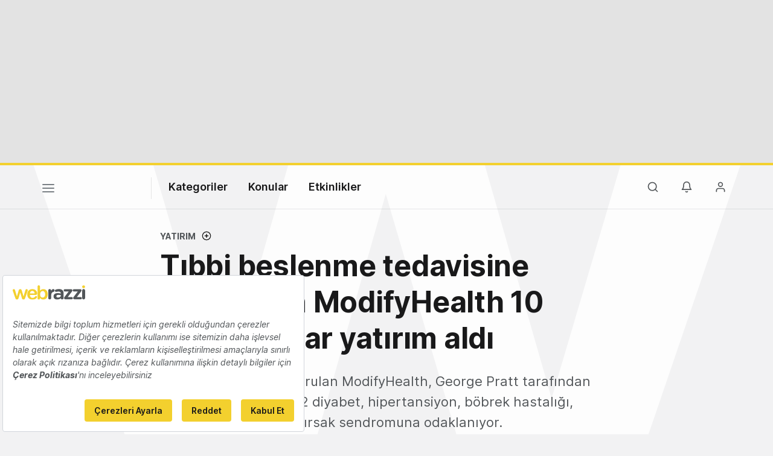

--- FILE ---
content_type: text/html; charset=utf-8
request_url: https://www.google.com/recaptcha/api2/aframe
body_size: 267
content:
<!DOCTYPE HTML><html><head><meta http-equiv="content-type" content="text/html; charset=UTF-8"></head><body><script nonce="6UBgsePYQyyeO54yLNKdnQ">/** Anti-fraud and anti-abuse applications only. See google.com/recaptcha */ try{var clients={'sodar':'https://pagead2.googlesyndication.com/pagead/sodar?'};window.addEventListener("message",function(a){try{if(a.source===window.parent){var b=JSON.parse(a.data);var c=clients[b['id']];if(c){var d=document.createElement('img');d.src=c+b['params']+'&rc='+(localStorage.getItem("rc::a")?sessionStorage.getItem("rc::b"):"");window.document.body.appendChild(d);sessionStorage.setItem("rc::e",parseInt(sessionStorage.getItem("rc::e")||0)+1);localStorage.setItem("rc::h",'1768842480904');}}}catch(b){}});window.parent.postMessage("_grecaptcha_ready", "*");}catch(b){}</script></body></html>

--- FILE ---
content_type: text/plain; charset=utf-8
request_url: https://events.getsitectrl.com/api/v1/events
body_size: 559
content:
{"id":"66f5ce92b6d004ca","user_id":"66f5ce92bae5cf84","time":1768842480347,"token":"1768842480.76f698b30f12fd551e93c98e3569fb32.7f51b90f99b441dba08a01251f8a0c32","geo":{"ip":"18.223.168.147","geopath":"147015:147763:220321:","geoname_id":4509177,"longitude":-83.0061,"latitude":39.9625,"postal_code":"43215","city":"Columbus","region":"Ohio","state_code":"OH","country":"United States","country_code":"US","timezone":"America/New_York"},"ua":{"platform":"Desktop","os":"Mac OS","os_family":"Mac OS X","os_version":"10.15.7","browser":"Other","browser_family":"ClaudeBot","browser_version":"1.0","device":"Spider","device_brand":"Spider","device_model":"Desktop"},"utm":{}}